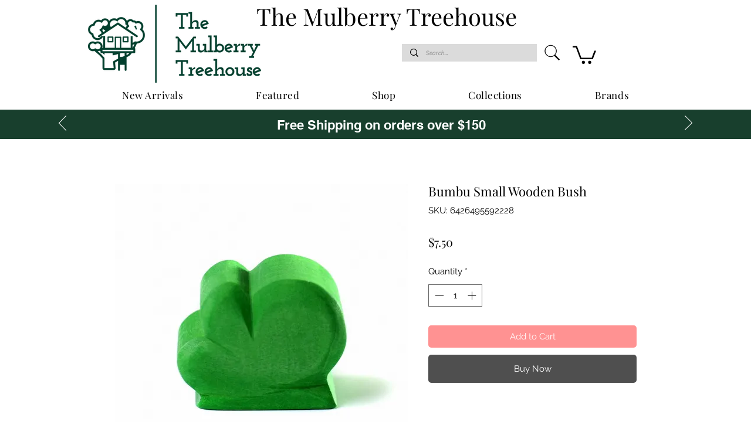

--- FILE ---
content_type: text/html; charset=utf-8
request_url: https://www.google.com/recaptcha/api2/aframe
body_size: 268
content:
<!DOCTYPE HTML><html><head><meta http-equiv="content-type" content="text/html; charset=UTF-8"></head><body><script nonce="3kmRMiNwS3R0emYfjBev8A">/** Anti-fraud and anti-abuse applications only. See google.com/recaptcha */ try{var clients={'sodar':'https://pagead2.googlesyndication.com/pagead/sodar?'};window.addEventListener("message",function(a){try{if(a.source===window.parent){var b=JSON.parse(a.data);var c=clients[b['id']];if(c){var d=document.createElement('img');d.src=c+b['params']+'&rc='+(localStorage.getItem("rc::a")?sessionStorage.getItem("rc::b"):"");window.document.body.appendChild(d);sessionStorage.setItem("rc::e",parseInt(sessionStorage.getItem("rc::e")||0)+1);localStorage.setItem("rc::h",'1768784585701');}}}catch(b){}});window.parent.postMessage("_grecaptcha_ready", "*");}catch(b){}</script></body></html>